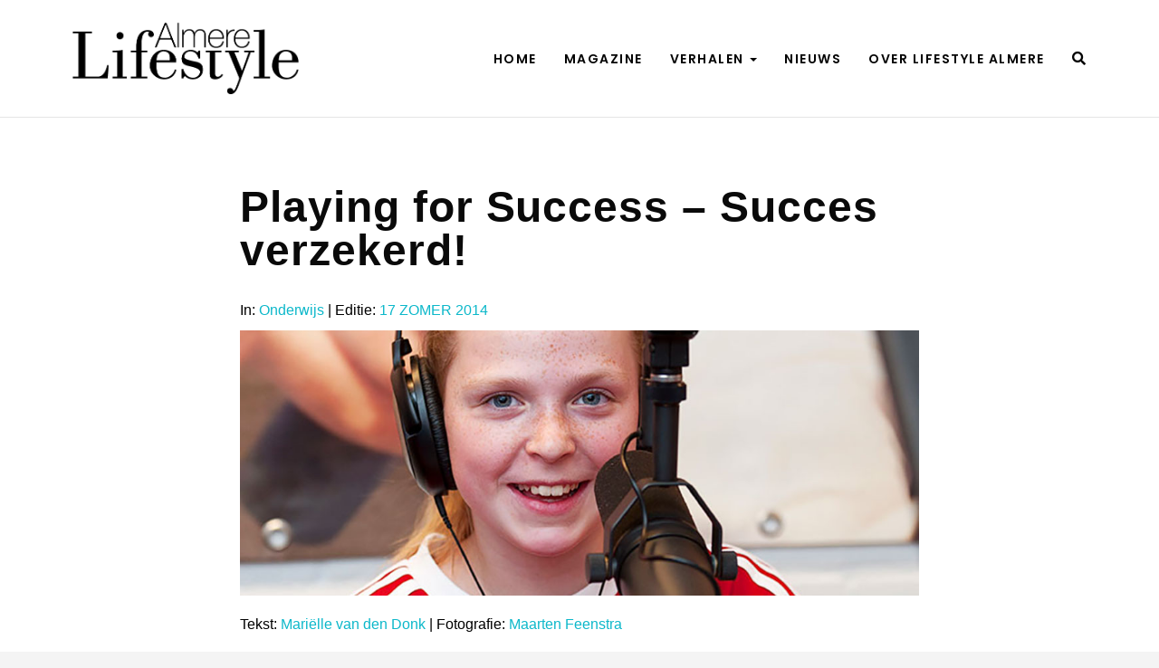

--- FILE ---
content_type: text/html; charset=UTF-8
request_url: https://lifestylealmere.nl/onderwijs/playing-for-success-succes-verzekerd/
body_size: 15012
content:
<!DOCTYPE html>
<html lang="nl" prefix="og: http://ogp.me/ns#"> 

<head>
	<!-- Meta UTF8 charset -->
	<meta charset="UTF-8">
	<meta name="viewport" content="width=device-width, initial-scale=1">
	<!-- Global site tag (gtag.js) - Google Analytics -->
	<script async src="https://www.googletagmanager.com/gtag/js?id=UA-161565949-1"></script>
	<script>
	  window.dataLayer = window.dataLayer || [];
	  function gtag(){dataLayer.push(arguments);}
	  gtag('js', new Date());
	
	  gtag('config', 'UA-161565949-1');
	</script>
	<meta name='robots' content='max-image-preview:large' />

<!-- Search Engine Optimization by Rank Math - https://s.rankmath.com/home -->
<title>Playing for Success - Succes verzekerd! - Lifestyle Almere</title>
<meta name="description" content="Robert Mienstra, docent bij Playing for Success, ontvangt de kinderen persoonlijk in het Playing for Successlokaal van betaald voetbalclub Almere City FC. Zij krijgen een voetbalshirt in de kleuren van de club, met een eigen rugnummer. Bij dit unieke, naschoolse programma ontdekken zij dat leren leuk kan zijn en dat ze meer kunnen dan ze denken."/>
<meta name="robots" content="follow, index, max-snippet:-1, max-video-preview:-1, max-image-preview:large"/>
<link rel="canonical" href="https://lifestylealmere.nl/onderwijs/playing-for-success-succes-verzekerd/" />
<meta property="og:locale" content="nl_NL">
<meta property="og:type" content="article">
<meta property="og:title" content="Playing for Success - Succes verzekerd! - Lifestyle Almere">
<meta property="og:description" content="Robert Mienstra, docent bij Playing for Success, ontvangt de kinderen persoonlijk in het Playing for Successlokaal van betaald voetbalclub Almere City FC. Zij krijgen een voetbalshirt in de kleuren van de club, met een eigen rugnummer. Bij dit unieke, naschoolse programma ontdekken zij dat leren leuk kan zijn en dat ze meer kunnen dan ze denken.">
<meta property="og:url" content="https://lifestylealmere.nl/onderwijs/playing-for-success-succes-verzekerd/">
<meta property="og:site_name" content="Lifestyle Almere">
<meta property="article:section" content="Onderwijs">
<meta property="article:published_time" content="2014-07-01T00:13:19+00:00">
<meta property="article:modified_time" content="2020-09-03T11:26:20+00:00">
<meta property="og:updated_time" content="2020-09-03T11:26:20+00:00">
<meta property="og:image" content="https://lifestylealmere.nl/wp-content/uploads/2014/07/lifestyle_almere_almerecity_commentator_thumbnail.jpg">
<meta property="og:image:secure_url" content="https://lifestylealmere.nl/wp-content/uploads/2014/07/lifestyle_almere_almerecity_commentator_thumbnail.jpg">
<meta property="og:image:width" content="1024">
<meta property="og:image:height" content="400">
<meta property="og:image:alt" content="Playing for Success &#8211; Succes verzekerd!">
<meta property="og:image:type" content="image/jpeg">
<meta name="twitter:card" content="summary_large_image">
<meta name="twitter:title" content="Playing for Success - Succes verzekerd! - Lifestyle Almere">
<meta name="twitter:description" content="Robert Mienstra, docent bij Playing for Success, ontvangt de kinderen persoonlijk in het Playing for Successlokaal van betaald voetbalclub Almere City FC. Zij krijgen een voetbalshirt in de kleuren van de club, met een eigen rugnummer. Bij dit unieke, naschoolse programma ontdekken zij dat leren leuk kan zijn en dat ze meer kunnen dan ze denken.">
<meta name="twitter:image" content="https://lifestylealmere.nl/wp-content/uploads/2014/07/lifestyle_almere_almerecity_commentator_thumbnail.jpg">
<script type="application/ld+json">{"@context":"https:\/\/schema.org","@graph":[{"@type":"BlogPosting","headline":"Playing for Success - Succes verzekerd! - Lifestyle Almere","datePublished":"2014-07-01T00:13:19+00:00","dateModified":"2020-09-03T11:26:20+00:00","publisher":{"@type":"Organization","name":"Lifestyle Almere","logo":{"@type":"ImageObject","url":"https:\/\/lifestylealmere.nl\/wp-content\/uploads\/2019\/01\/Lifestyle_Almere_logo_pos.png"}},"mainEntityOfPage":{"@type":"WebPage","@id":"https:\/\/lifestylealmere.nl\/onderwijs\/playing-for-success-succes-verzekerd\/"},"author":{"@type":"Person","name":"admin"},"description":"Robert Mienstra, docent bij Playing for Success, ontvangt de kinderen persoonlijk in het Playing for Successlokaal van betaald voetbalclub Almere City FC. Zij krijgen een voetbalshirt in de kleuren van de club, met een eigen rugnummer. Bij dit unieke, naschoolse programma ontdekken zij dat leren leuk kan zijn en dat ze meer kunnen dan ze denken.","image":{"@type":"ImageObject","url":"https:\/\/lifestylealmere.nl\/wp-content\/uploads\/2014\/07\/lifestyle_almere_almerecity_commentator_thumbnail.jpg","width":1024,"height":400}}]}</script>
<!-- /Rank Math WordPress SEO plugin -->

<link rel='dns-prefetch' href='//code.iconify.design' />
<link rel='dns-prefetch' href='//fonts.googleapis.com' />
<link rel='dns-prefetch' href='//s.w.org' />
<link rel="alternate" type="application/rss+xml" title="Lifestyle Almere &raquo; Feed" href="https://lifestylealmere.nl/feed/" />
<link rel="alternate" type="application/rss+xml" title="Lifestyle Almere &raquo; Reactiesfeed" href="https://lifestylealmere.nl/comments/feed/" />
<link rel="alternate" type="application/rss+xml" title="Lifestyle Almere &raquo; Playing for Success &#8211; Succes verzekerd! Reactiesfeed" href="https://lifestylealmere.nl/onderwijs/playing-for-success-succes-verzekerd/feed/" />
<script type="text/javascript">
window._wpemojiSettings = {"baseUrl":"https:\/\/s.w.org\/images\/core\/emoji\/14.0.0\/72x72\/","ext":".png","svgUrl":"https:\/\/s.w.org\/images\/core\/emoji\/14.0.0\/svg\/","svgExt":".svg","source":{"concatemoji":"https:\/\/lifestylealmere.nl\/wp-includes\/js\/wp-emoji-release.min.js?ver=6.0.11"}};
/*! This file is auto-generated */
!function(e,a,t){var n,r,o,i=a.createElement("canvas"),p=i.getContext&&i.getContext("2d");function s(e,t){var a=String.fromCharCode,e=(p.clearRect(0,0,i.width,i.height),p.fillText(a.apply(this,e),0,0),i.toDataURL());return p.clearRect(0,0,i.width,i.height),p.fillText(a.apply(this,t),0,0),e===i.toDataURL()}function c(e){var t=a.createElement("script");t.src=e,t.defer=t.type="text/javascript",a.getElementsByTagName("head")[0].appendChild(t)}for(o=Array("flag","emoji"),t.supports={everything:!0,everythingExceptFlag:!0},r=0;r<o.length;r++)t.supports[o[r]]=function(e){if(!p||!p.fillText)return!1;switch(p.textBaseline="top",p.font="600 32px Arial",e){case"flag":return s([127987,65039,8205,9895,65039],[127987,65039,8203,9895,65039])?!1:!s([55356,56826,55356,56819],[55356,56826,8203,55356,56819])&&!s([55356,57332,56128,56423,56128,56418,56128,56421,56128,56430,56128,56423,56128,56447],[55356,57332,8203,56128,56423,8203,56128,56418,8203,56128,56421,8203,56128,56430,8203,56128,56423,8203,56128,56447]);case"emoji":return!s([129777,127995,8205,129778,127999],[129777,127995,8203,129778,127999])}return!1}(o[r]),t.supports.everything=t.supports.everything&&t.supports[o[r]],"flag"!==o[r]&&(t.supports.everythingExceptFlag=t.supports.everythingExceptFlag&&t.supports[o[r]]);t.supports.everythingExceptFlag=t.supports.everythingExceptFlag&&!t.supports.flag,t.DOMReady=!1,t.readyCallback=function(){t.DOMReady=!0},t.supports.everything||(n=function(){t.readyCallback()},a.addEventListener?(a.addEventListener("DOMContentLoaded",n,!1),e.addEventListener("load",n,!1)):(e.attachEvent("onload",n),a.attachEvent("onreadystatechange",function(){"complete"===a.readyState&&t.readyCallback()})),(e=t.source||{}).concatemoji?c(e.concatemoji):e.wpemoji&&e.twemoji&&(c(e.twemoji),c(e.wpemoji)))}(window,document,window._wpemojiSettings);
</script>
<style type="text/css">
img.wp-smiley,
img.emoji {
	display: inline !important;
	border: none !important;
	box-shadow: none !important;
	height: 1em !important;
	width: 1em !important;
	margin: 0 0.07em !important;
	vertical-align: -0.1em !important;
	background: none !important;
	padding: 0 !important;
}
</style>
	<link rel='stylesheet' id='ot-google-fonts-css'  href='//fonts.googleapis.com/css?family=Playfair+Display:regular,700,900' type='text/css' media='all' />
<link rel='stylesheet' id='wp-block-library-css'  href='https://lifestylealmere.nl/wp-includes/css/dist/block-library/style.min.css?ver=6.0.11' type='text/css' media='all' />
<link rel='stylesheet' id='gutenberg-pdfjs-css'  href='https://lifestylealmere.nl/wp-content/plugins/pdfjs-viewer-shortcode/inc/../blocks/dist/style.css?ver=2.1.7' type='text/css' media='all' />
<style id='global-styles-inline-css' type='text/css'>
body{--wp--preset--color--black: #000000;--wp--preset--color--cyan-bluish-gray: #abb8c3;--wp--preset--color--white: #ffffff;--wp--preset--color--pale-pink: #f78da7;--wp--preset--color--vivid-red: #cf2e2e;--wp--preset--color--luminous-vivid-orange: #ff6900;--wp--preset--color--luminous-vivid-amber: #fcb900;--wp--preset--color--light-green-cyan: #7bdcb5;--wp--preset--color--vivid-green-cyan: #00d084;--wp--preset--color--pale-cyan-blue: #8ed1fc;--wp--preset--color--vivid-cyan-blue: #0693e3;--wp--preset--color--vivid-purple: #9b51e0;--wp--preset--gradient--vivid-cyan-blue-to-vivid-purple: linear-gradient(135deg,rgba(6,147,227,1) 0%,rgb(155,81,224) 100%);--wp--preset--gradient--light-green-cyan-to-vivid-green-cyan: linear-gradient(135deg,rgb(122,220,180) 0%,rgb(0,208,130) 100%);--wp--preset--gradient--luminous-vivid-amber-to-luminous-vivid-orange: linear-gradient(135deg,rgba(252,185,0,1) 0%,rgba(255,105,0,1) 100%);--wp--preset--gradient--luminous-vivid-orange-to-vivid-red: linear-gradient(135deg,rgba(255,105,0,1) 0%,rgb(207,46,46) 100%);--wp--preset--gradient--very-light-gray-to-cyan-bluish-gray: linear-gradient(135deg,rgb(238,238,238) 0%,rgb(169,184,195) 100%);--wp--preset--gradient--cool-to-warm-spectrum: linear-gradient(135deg,rgb(74,234,220) 0%,rgb(151,120,209) 20%,rgb(207,42,186) 40%,rgb(238,44,130) 60%,rgb(251,105,98) 80%,rgb(254,248,76) 100%);--wp--preset--gradient--blush-light-purple: linear-gradient(135deg,rgb(255,206,236) 0%,rgb(152,150,240) 100%);--wp--preset--gradient--blush-bordeaux: linear-gradient(135deg,rgb(254,205,165) 0%,rgb(254,45,45) 50%,rgb(107,0,62) 100%);--wp--preset--gradient--luminous-dusk: linear-gradient(135deg,rgb(255,203,112) 0%,rgb(199,81,192) 50%,rgb(65,88,208) 100%);--wp--preset--gradient--pale-ocean: linear-gradient(135deg,rgb(255,245,203) 0%,rgb(182,227,212) 50%,rgb(51,167,181) 100%);--wp--preset--gradient--electric-grass: linear-gradient(135deg,rgb(202,248,128) 0%,rgb(113,206,126) 100%);--wp--preset--gradient--midnight: linear-gradient(135deg,rgb(2,3,129) 0%,rgb(40,116,252) 100%);--wp--preset--duotone--dark-grayscale: url('#wp-duotone-dark-grayscale');--wp--preset--duotone--grayscale: url('#wp-duotone-grayscale');--wp--preset--duotone--purple-yellow: url('#wp-duotone-purple-yellow');--wp--preset--duotone--blue-red: url('#wp-duotone-blue-red');--wp--preset--duotone--midnight: url('#wp-duotone-midnight');--wp--preset--duotone--magenta-yellow: url('#wp-duotone-magenta-yellow');--wp--preset--duotone--purple-green: url('#wp-duotone-purple-green');--wp--preset--duotone--blue-orange: url('#wp-duotone-blue-orange');--wp--preset--font-size--small: 13px;--wp--preset--font-size--medium: 20px;--wp--preset--font-size--large: 36px;--wp--preset--font-size--x-large: 42px;}.has-black-color{color: var(--wp--preset--color--black) !important;}.has-cyan-bluish-gray-color{color: var(--wp--preset--color--cyan-bluish-gray) !important;}.has-white-color{color: var(--wp--preset--color--white) !important;}.has-pale-pink-color{color: var(--wp--preset--color--pale-pink) !important;}.has-vivid-red-color{color: var(--wp--preset--color--vivid-red) !important;}.has-luminous-vivid-orange-color{color: var(--wp--preset--color--luminous-vivid-orange) !important;}.has-luminous-vivid-amber-color{color: var(--wp--preset--color--luminous-vivid-amber) !important;}.has-light-green-cyan-color{color: var(--wp--preset--color--light-green-cyan) !important;}.has-vivid-green-cyan-color{color: var(--wp--preset--color--vivid-green-cyan) !important;}.has-pale-cyan-blue-color{color: var(--wp--preset--color--pale-cyan-blue) !important;}.has-vivid-cyan-blue-color{color: var(--wp--preset--color--vivid-cyan-blue) !important;}.has-vivid-purple-color{color: var(--wp--preset--color--vivid-purple) !important;}.has-black-background-color{background-color: var(--wp--preset--color--black) !important;}.has-cyan-bluish-gray-background-color{background-color: var(--wp--preset--color--cyan-bluish-gray) !important;}.has-white-background-color{background-color: var(--wp--preset--color--white) !important;}.has-pale-pink-background-color{background-color: var(--wp--preset--color--pale-pink) !important;}.has-vivid-red-background-color{background-color: var(--wp--preset--color--vivid-red) !important;}.has-luminous-vivid-orange-background-color{background-color: var(--wp--preset--color--luminous-vivid-orange) !important;}.has-luminous-vivid-amber-background-color{background-color: var(--wp--preset--color--luminous-vivid-amber) !important;}.has-light-green-cyan-background-color{background-color: var(--wp--preset--color--light-green-cyan) !important;}.has-vivid-green-cyan-background-color{background-color: var(--wp--preset--color--vivid-green-cyan) !important;}.has-pale-cyan-blue-background-color{background-color: var(--wp--preset--color--pale-cyan-blue) !important;}.has-vivid-cyan-blue-background-color{background-color: var(--wp--preset--color--vivid-cyan-blue) !important;}.has-vivid-purple-background-color{background-color: var(--wp--preset--color--vivid-purple) !important;}.has-black-border-color{border-color: var(--wp--preset--color--black) !important;}.has-cyan-bluish-gray-border-color{border-color: var(--wp--preset--color--cyan-bluish-gray) !important;}.has-white-border-color{border-color: var(--wp--preset--color--white) !important;}.has-pale-pink-border-color{border-color: var(--wp--preset--color--pale-pink) !important;}.has-vivid-red-border-color{border-color: var(--wp--preset--color--vivid-red) !important;}.has-luminous-vivid-orange-border-color{border-color: var(--wp--preset--color--luminous-vivid-orange) !important;}.has-luminous-vivid-amber-border-color{border-color: var(--wp--preset--color--luminous-vivid-amber) !important;}.has-light-green-cyan-border-color{border-color: var(--wp--preset--color--light-green-cyan) !important;}.has-vivid-green-cyan-border-color{border-color: var(--wp--preset--color--vivid-green-cyan) !important;}.has-pale-cyan-blue-border-color{border-color: var(--wp--preset--color--pale-cyan-blue) !important;}.has-vivid-cyan-blue-border-color{border-color: var(--wp--preset--color--vivid-cyan-blue) !important;}.has-vivid-purple-border-color{border-color: var(--wp--preset--color--vivid-purple) !important;}.has-vivid-cyan-blue-to-vivid-purple-gradient-background{background: var(--wp--preset--gradient--vivid-cyan-blue-to-vivid-purple) !important;}.has-light-green-cyan-to-vivid-green-cyan-gradient-background{background: var(--wp--preset--gradient--light-green-cyan-to-vivid-green-cyan) !important;}.has-luminous-vivid-amber-to-luminous-vivid-orange-gradient-background{background: var(--wp--preset--gradient--luminous-vivid-amber-to-luminous-vivid-orange) !important;}.has-luminous-vivid-orange-to-vivid-red-gradient-background{background: var(--wp--preset--gradient--luminous-vivid-orange-to-vivid-red) !important;}.has-very-light-gray-to-cyan-bluish-gray-gradient-background{background: var(--wp--preset--gradient--very-light-gray-to-cyan-bluish-gray) !important;}.has-cool-to-warm-spectrum-gradient-background{background: var(--wp--preset--gradient--cool-to-warm-spectrum) !important;}.has-blush-light-purple-gradient-background{background: var(--wp--preset--gradient--blush-light-purple) !important;}.has-blush-bordeaux-gradient-background{background: var(--wp--preset--gradient--blush-bordeaux) !important;}.has-luminous-dusk-gradient-background{background: var(--wp--preset--gradient--luminous-dusk) !important;}.has-pale-ocean-gradient-background{background: var(--wp--preset--gradient--pale-ocean) !important;}.has-electric-grass-gradient-background{background: var(--wp--preset--gradient--electric-grass) !important;}.has-midnight-gradient-background{background: var(--wp--preset--gradient--midnight) !important;}.has-small-font-size{font-size: var(--wp--preset--font-size--small) !important;}.has-medium-font-size{font-size: var(--wp--preset--font-size--medium) !important;}.has-large-font-size{font-size: var(--wp--preset--font-size--large) !important;}.has-x-large-font-size{font-size: var(--wp--preset--font-size--x-large) !important;}
</style>
<link rel='stylesheet' id='cf7-style-frontend-style-css'  href='https://lifestylealmere.nl/wp-content/plugins/contact-form-7-style/css/frontend.css?ver=3.1.8' type='text/css' media='all' />
<link rel='stylesheet' id='cf7-style-responsive-style-css'  href='https://lifestylealmere.nl/wp-content/plugins/contact-form-7-style/css/responsive.css?ver=3.1.8' type='text/css' media='all' />
<link rel='stylesheet' id='contact-form-7-css'  href='https://lifestylealmere.nl/wp-content/plugins/contact-form-7/includes/css/styles.css?ver=5.2.1' type='text/css' media='all' />
<link rel='stylesheet' id='image-hover-effects-css-css'  href='https://lifestylealmere.nl/wp-content/plugins/mega-addons-for-visual-composer/css/ihover.css?ver=6.0.11' type='text/css' media='all' />
<link rel='stylesheet' id='style-css-css'  href='https://lifestylealmere.nl/wp-content/plugins/mega-addons-for-visual-composer/css/style.css?ver=6.0.11' type='text/css' media='all' />
<link rel='stylesheet' id='font-awesome-latest-css'  href='https://lifestylealmere.nl/wp-content/plugins/mega-addons-for-visual-composer/css/font-awesome/css/all.css?ver=6.0.11' type='text/css' media='all' />
<link rel='stylesheet' id='rs-plugin-settings-css'  href='https://lifestylealmere.nl/wp-content/plugins/revolution_slider/public/assets/css/settings.css?ver=5.4.8' type='text/css' media='all' />
<style id='rs-plugin-settings-inline-css' type='text/css'>
#rs-demo-id {}
</style>
<link rel='stylesheet' id='swpm.common-css'  href='https://lifestylealmere.nl/wp-content/plugins/simple-membership/css/swpm.common.css?ver=4.1.8' type='text/css' media='all' />
<link rel='stylesheet' id='nt-honshi-parent-style-css'  href='https://lifestylealmere.nl/wp-content/themes/nt-honshi/style.css?ver=6.0.11' type='text/css' media='all' />
<link rel='stylesheet' id='bootstrap-css'  href='https://lifestylealmere.nl/wp-content/themes/nt-honshi/css/bootstrap.min.css?ver=1.0' type='text/css' media='all' />
<link rel='stylesheet' id='nt-honshi-navbar-css'  href='https://lifestylealmere.nl/wp-content/themes/nt-honshi/css/blog-extra.css?ver=1.0' type='text/css' media='all' />
<link rel='stylesheet' id='font-awesome-css'  href='https://lifestylealmere.nl/wp-content/themes/nt-honshi/css/fontawesome.min.css?ver=1.0' type='text/css' media='all' />
<link rel='stylesheet' id='nt-honshi-vc-css'  href='https://lifestylealmere.nl/wp-content/themes/nt-honshi/css/framework-visual-composer.css?ver=1.0' type='text/css' media='all' />
<link rel='stylesheet' id='nt-honshi-custom-flexslider-css'  href='https://lifestylealmere.nl/wp-content/themes/nt-honshi/js/flexslider/flexslider.css?ver=1.0' type='text/css' media='all' />
<link rel='stylesheet' id='nt-honshi-wordpress-css'  href='https://lifestylealmere.nl/wp-content/themes/nt-honshi/css/framework-wordpress.css?ver=1.0' type='text/css' media='all' />
<link rel='stylesheet' id='nt-honshi-update-css'  href='https://lifestylealmere.nl/wp-content/themes/nt-honshi/css/framework-update.css?ver=1.0' type='text/css' media='all' />
<link rel='stylesheet' id='nt-honshi-fonts-load-css'  href='//fonts.googleapis.com/css?family=Montserrat%3A600%2C700%7CPoppins%3A300%2C600%7CRaleway%3A300&#038;subset=latin%2Clatin-ext&#038;ver=1.0.0' type='text/css' media='all' />
<link rel='stylesheet' id='nt-honshi-custom-style-css'  href='https://lifestylealmere.nl/wp-content/themes/nt-honshi/css/framework-custom-style.css?ver=1.0' type='text/css' media='all' />
<style id='nt-honshi-custom-style-inline-css' type='text/css'>

        .counter, .highlight, .blog-post-social ul li a:hover i {
            color: #0db8ca;
        }
        #back-to-top, .bg-primary {
            background-color: #0db8ca!important;
        }
        .btn-primary,
        .btn-primary:hover,
        .btn-primary:focus,
        .btn-primary:target,
        .btn-primary:active:focus {
            background-color: #0db8ca!important;
        }
        .btn-primary:hover, .btn-primary:active:focus {
            background-color: #0db8ca!important;
        }
        .btn-primary-sec,
        .btn-primary-sec:hover,
        .btn-primary-sec:focus,
        .btn-primary-sec:target,
        .btn-primary-sec:active:focus {
            background-color: #0db8ca!important;
        }
        .btn-black:hover, .btn-black:focus {
        background-color: #0db8ca!important;
        }
        .cbp-popup-navigation, .cbp-nav-pagination-active, .cbp-l-project-details-list .share-list .share:hover i{
            background-color: #0db8ca!important;
        }
        .cbp-l-project-details-list > li, .cbp-l-project-details-list > div, .cbp-l-project-subtitle, .cbp-l-project-desc-title, .cbp-l-project-details-list .share-list .share i{
            color: #0db8ca!important;
        }
        .cbp-l-project-details-list .share-list .share:hover i{
        color: #fff!important;
        }
        .cbp-l-project-desc-title{
            border-color: #0db8ca!important;
        }
        .cbp-nav-next, .cbp-nav-prev {
            background: #0db8ca!important;
        }
        .cbp-l-filters-button .cbp-filter-counter {
        background-color: #0db8ca;
        }
        .cbp-l-filters-button .cbp-filter-counter::after {
            border-top: 4px solid #0db8ca;
        }
        body.error404 .index .searchform input[type="submit"], .pager li > a:hover,body.search article .searchform input[type="submit"], #widget-area #searchform input#searchsubmit, #respond input:hover, .pager li > span, .nav-links span.current, .single-style-1 .pager .previous a:hover, .single-style-1 .pager .next a:hover, .single-style-2 .pager .previous a:hover, .single-style-2 .pager .next a:hover {
            background-color:#0db8ca;
        }

        .pager li > a, .pager li > span, .nav-links span.current {
            border-color:#0db8ca!important;
        }
        .widget-title:after, a, .single-style-1 .pager .previous a, .single-style-1 .pager .next a, .single-style-2 .pager .previous a, .single-style-2 .pager .next a {
            color:#0db8ca;
        }
        a:hover, a:focus {
            color: #0a93a2;
        }
        #widget-area .widget ul li a:hover, .entry-title a:hover, .entry-meta a, #share-buttons i:hover {
            color:#0db8ca;
        }
        input[type="color"]:focus, input[type="date"]:focus, input[type="datetime"]:focus, input[type="datetime-local"]:focus, input[type="email"]:focus, input[type="month"]:focus, input[type="number"]:focus, input[type="password"]:focus, .ie input[type="range"]:focus, .ie9 input[type="range"]:focus, input[type="search"]:focus, input[type="tel"]:focus, input[type="text"]:focus, input[type="time"]:focus, input[type="url"]:focus, input[type="week"]:focus, select:focus, textarea:focus {
            border-color:#0db8ca;
        }
        body.error404 .index .searchform input[type="submit"]:hover, body.search article .searchform input[type="submit"]:hover, input[type="button"]:hover, input[type="submit"]:hover, input[type="reset"]:hover {
            background-color: #0ca6b6;
        }
        .breadcrubms, .breadcrubms span a span, .breadcrumbs ul li a {
            color: #56ceda;
        }
        .breadcrubms span {
            color: #086e79;
        }
        .breadcrubms span a span:hover, .text-logo:hover, .breadcrumbs ul li a:hover {
            color: #0a93a2;
        }#back-to-top i { color:#ffffff!important;}#back-to-top { background-color:#eaeaea!important;}.navbar.transparent-white .navbar-nav > li > a { font-size:14px!important; }.navbar.transparent-white .navbar-nav > li > a { font-weight:0!important; }.navbar.transparent-white .navbar-nav > li > a { color:#000000!important; }.navbar.transparent-white .navbar-nav > li > a{}.dropdown-menu > li > a { color:#ffffff!important; }@media ( max-width: 768px ) {.navbar .dropdown-menu > li > a { color: #000000!important; }}.navbar-header img { width: 250px !important; }.blog .hero-fullwidth { height: 60vh !important; max-height: 100%; }@media ( max-width: 767px ) { .blog .hero-fullwidth { max-height: 60vh !important; } }.blog .hero-fullwidth .hero-content h1.white, .masonry-post h1.black, .blog-modern-sidebar h1 { font-size: 72px; }@media ( max-width: 767px ) { .blog .hero-fullwidth .hero-content h1.white { font-size: 50px; } }.blog .hero-fullwidth .hero-content .cover-text-sublead, .blog-modern-sidebar .heading-title { font-size: 16px !important; }.single .hero-fullwidth .title-service h2 { font-size: 72px!important; }@media (max-width: 767px) { .single .hero-fullwidth .title-service h2 { font-size: 50px!important; } }.single .hero-fullwidth { height: 60vh !important; }@media (max-width: 767px) { .single .hero-fullwidth { max-height : 60vh !important; } }.single .hero-fullwidth { padding-top: 70px !important; }.single .hero-fullwidth { padding-bottom: 0px !important; }.single-portfolio .hero-fullwidth { background-color: #efefef!important; }.single-portfolio .hero-fullwidth .title-service h1 { font-size: 72px !important; }@media ( max-width: 767px ) { .single .hero-fullwidth .title-service h1 { font-size: 50px !important; } }.single-portfolio .hero-fullwidth { height: 60vh !important; }@media ( max-width: 767px ) { .single .hero-fullwidth { max-height : 60vh !important; } }.single-portfolio .hero-fullwidth { padding-top: 70px !important; }.single-portfolio .hero-fullwidth { padding-bottom: 70px !important; }.single-portfolio .single-por-btn { margin-top: 0px !important; }.single-portfolio .single-por-btn { margin-bottom: 0px !important; }.archive .hero-fullwidth { height: 60vh !important; }@media ( max-width: 767px ) { .archive .hero-fullwidth { max-height : 60vh !important; } }.archive .hero-fullwidth { padding-top: 70px !important; }.archive .hero-fullwidth { padding-bottom: 70px !important; }.archive .hero-fullwidth .title-service h2 { font-size: 72px!important; }@media ( max-width: 767px ){ .archive .hero-fullwidth .title-service h2 { font-size: 50px!important; } }.archive .hero-fullwidth .heading-title { font-size: 16px!important; }.error404 .hero-fullwidth { height: 60vh !important; }@media ( max-width: 767px ) { .error404 .hero-fullwidth { max-height : 60vh !important; }}.error404 .hero-fullwidth { padding-top: 70px !important; }.error404 .hero-fullwidth { padding-bottom: 70px !important; }.error404 .hero-fullwidth .title-service h2 { font-size: 72px!important; }@media ( max-width: 767px ) { .error404 .hero-fullwidth .title-service h2 { font-size: 50px!important; } }.error404 .hero-fullwidth .heading-title { font-size: 16px!important; }.search .hero-fullwidth { height: 60vh !important; }@media ( max-width: 767px ) { .search .hero-fullwidth { max-height : 60vh !important; } }.search .hero-fullwidth { padding-top: 70px !important; }.search .hero-fullwidth { padding-bottom: 70px !important; }.search .hero-fullwidth .title-service h2 { font-size: 72px!important; }@media ( max-width: 767px ) { .search .hero-fullwidth .title-service h2 { font-size: 50px!important; }}.search .hero-fullwidth .heading-title { font-size: 16px!important; }.archive.woocommerce-page .hero-fullwidth { height: 60vh !important; }@media ( max-width: 767px ) { .archive.woocommerce-page .hero-fullwidth { max-height : 60vh !important; } }.archive.woocommerce-page .hero-fullwidth { padding-top: 70px !important; }.archive.woocommerce-page .hero-fullwidth { padding-bottom: 70px !important; }.archive.woocommerce-page .hero-fullwidth .title-service h2 { font-size: 72px!important; }@media ( max-width: 767px ) { .archive.woocommerce-page .hero-fullwidth .title-service h2 { font-size: 50px!important; } }.archive.woocommerce-page .hero-fullwidth .heading-title { font-size: 16px!important; }.breadcrubms, .breadcrumbs ul li a { font-size: 11px; }#footer-widget-area .background-image-overlay { display:none!important; }#footer-widget-area { background-color: #e8e8e8; }#footer-widget-area { padding-top: 70px!important; }#footer-widget-area { padding-bottom: 40px!important; }#footer .footer-copyright{ color: #ffffff; }body{font-family:"helvetica"!important;font-size:18px!important;font-style:normal!important;font-variant:normal!important;font-weight:normal!important;letter-spacing:0em!important;line-height:20px!important;}body a{}body h1{color:#0a0a0a!important;font-family:"helvetica"!important;font-size:48px!important;font-style:normal!important;font-variant:normal!important;font-weight:bold!important;letter-spacing:0.02em!important;line-height:48px!important;text-decoration:none!important;}body h2{color:#000000!important;font-family:playfairdisplay!important;font-size:24px!important;font-style:normal!important;font-variant:normal!important;font-weight:bolder!important;letter-spacing:0em!important;line-height:26px!important;text-decoration:none!important;}body h3{}body h4{color:#000000!important;font-family:helvetica!important;font-size:18px!important;font-style:normal!important;font-variant:normal!important;font-weight:bold!important;line-height:24px!important;}body h5{color:#000000!important;font-family:helvetica!important;font-size:30px!important;font-style:normal!important;font-variant:normal!important;font-weight:bold!important;line-height:32px!important;}body h6{font-family:helvetica!important;}body p{color:#000000!important;font-family:helvetica!important;font-size:18px!important;font-style:normal!important;font-variant:normal!important;font-weight:normal!important;letter-spacing:0em!important;line-height:24px!important;}
</style>
<link rel='stylesheet' id='nt-honshi-style-css'  href='https://lifestylealmere.nl/wp-content/themes/nt-honshi-child/style.css?ver=6.0.11' type='text/css' media='all' />
<!--[if gt IE 8]>
<link rel='stylesheet' id='nt-honshi-ie-css'  href='https://lifestylealmere.nl/wp-content/themes/nt-honshi/css/ie.css?ver=1.0' type='text/css' media='all' />
<![endif]-->
<link rel='stylesheet' id='slb_core-css'  href='https://lifestylealmere.nl/wp-content/plugins/simple-lightbox/client/css/app.css?ver=2.8.1' type='text/css' media='all' />
<script type='text/javascript' src='https://lifestylealmere.nl/wp-includes/js/jquery/jquery.min.js?ver=3.6.0' id='jquery-core-js'></script>
<script type='text/javascript' src='https://lifestylealmere.nl/wp-includes/js/jquery/jquery-migrate.min.js?ver=3.3.2' id='jquery-migrate-js'></script>
<script type='text/javascript' src='https://lifestylealmere.nl/wp-content/plugins/revolution_slider/public/assets/js/jquery.themepunch.tools.min.js?ver=5.4.8' id='tp-tools-js'></script>
<script type='text/javascript' src='https://lifestylealmere.nl/wp-content/plugins/revolution_slider/public/assets/js/jquery.themepunch.revolution.min.js?ver=5.4.8' id='revmin-js'></script>
<script type='text/javascript' src='//code.iconify.design/1/1.0.6/iconify.min.js?ver=6.0.11' id='iconify-js'></script>
<script type='text/javascript' src='https://lifestylealmere.nl/wp-content/themes/nt-honshi-child/assets/js/custom.js?ver=6.0.11' id='custom-child-js'></script>
<!--[if lt IE 9]>
<script type='text/javascript' src='https://lifestylealmere.nl/wp-content/themes/nt-honshi/js/modernizr.min.js?ver=2.7.1' id='modernizr-js'></script>
<![endif]-->
<!--[if lt IE 9]>
<script type='text/javascript' src='https://lifestylealmere.nl/wp-content/themes/nt-honshi/js/respond.min.js?ver=1.4.2' id='respond-js'></script>
<![endif]-->
<link rel="https://api.w.org/" href="https://lifestylealmere.nl/wp-json/" /><link rel="alternate" type="application/json" href="https://lifestylealmere.nl/wp-json/wp/v2/posts/5826" /><link rel="EditURI" type="application/rsd+xml" title="RSD" href="https://lifestylealmere.nl/xmlrpc.php?rsd" />
<link rel="wlwmanifest" type="application/wlwmanifest+xml" href="https://lifestylealmere.nl/wp-includes/wlwmanifest.xml" /> 
<meta name="generator" content="WordPress 6.0.11" />
<link rel='shortlink' href='https://lifestylealmere.nl/?p=5826' />
<link rel="alternate" type="application/json+oembed" href="https://lifestylealmere.nl/wp-json/oembed/1.0/embed?url=https%3A%2F%2Flifestylealmere.nl%2Fonderwijs%2Fplaying-for-success-succes-verzekerd%2F" />
<link rel="alternate" type="text/xml+oembed" href="https://lifestylealmere.nl/wp-json/oembed/1.0/embed?url=https%3A%2F%2Flifestylealmere.nl%2Fonderwijs%2Fplaying-for-success-succes-verzekerd%2F&#038;format=xml" />

<style class='cf7-style' media='screen' type='text/css'>
body .cf7-style.cf7-style-882 input[type='submit'] {background-color: #81d742;display: inherit;}
</style>
<meta name="generator" content="Powered by WPBakery Page Builder - drag and drop page builder for WordPress."/>
<style type="text/css" id="custom-background-css">
body.custom-background { background-color: #f4f4f4; }
</style>
	<meta name="generator" content="Powered by Slider Revolution 5.4.8 - responsive, Mobile-Friendly Slider Plugin for WordPress with comfortable drag and drop interface." />
<link rel="icon" href="https://lifestylealmere.nl/wp-content/uploads/2019/01/cropped-Lif_Favicon-32x32.png" sizes="32x32" />
<link rel="icon" href="https://lifestylealmere.nl/wp-content/uploads/2019/01/cropped-Lif_Favicon-192x192.png" sizes="192x192" />
<link rel="apple-touch-icon" href="https://lifestylealmere.nl/wp-content/uploads/2019/01/cropped-Lif_Favicon-180x180.png" />
<meta name="msapplication-TileImage" content="https://lifestylealmere.nl/wp-content/uploads/2019/01/cropped-Lif_Favicon-270x270.png" />
<script type="text/javascript">function setREVStartSize(e){									
						try{ e.c=jQuery(e.c);var i=jQuery(window).width(),t=9999,r=0,n=0,l=0,f=0,s=0,h=0;
							if(e.responsiveLevels&&(jQuery.each(e.responsiveLevels,function(e,f){f>i&&(t=r=f,l=e),i>f&&f>r&&(r=f,n=e)}),t>r&&(l=n)),f=e.gridheight[l]||e.gridheight[0]||e.gridheight,s=e.gridwidth[l]||e.gridwidth[0]||e.gridwidth,h=i/s,h=h>1?1:h,f=Math.round(h*f),"fullscreen"==e.sliderLayout){var u=(e.c.width(),jQuery(window).height());if(void 0!=e.fullScreenOffsetContainer){var c=e.fullScreenOffsetContainer.split(",");if (c) jQuery.each(c,function(e,i){u=jQuery(i).length>0?u-jQuery(i).outerHeight(!0):u}),e.fullScreenOffset.split("%").length>1&&void 0!=e.fullScreenOffset&&e.fullScreenOffset.length>0?u-=jQuery(window).height()*parseInt(e.fullScreenOffset,0)/100:void 0!=e.fullScreenOffset&&e.fullScreenOffset.length>0&&(u-=parseInt(e.fullScreenOffset,0))}f=u}else void 0!=e.minHeight&&f<e.minHeight&&(f=e.minHeight);e.c.closest(".rev_slider_wrapper").css({height:f})					
						}catch(d){console.log("Failure at Presize of Slider:"+d)}						
					};</script>
<noscript><style> .wpb_animate_when_almost_visible { opacity: 1; }</style></noscript></head>

	<!-- BODY START=========== -->
	<body class="post-template-default single single-post postid-5826 single-format-standard custom-background ninetheme-shortcode-plugin-version-2.1.6  ninetheme-theme-name-Lifestyle Almere theme-version-1.0 wpb-js-composer js-comp-ver-6.1 vc_responsive" data-fade-in="true">
	
	
		<nav class="navbar transparent-white navbar-fixed-top test">
		<div class="c-header-1-searcher">
			<div class="container">
				<form role="search" method="get" id="searchform" action="https://lifestylealmere.nl/" >
					<input type="text" value="" name="s" id="hs" class="c-header-1-searcher-field form-search sb-search-input" placeholder="Type uw zoekterm en druk op enter...">
					<button type="button" class="c-header-1-searcher-close">
						<!-- <i class="fas fa-times"></i>  -->
						<span class="iconify" data-icon="ion-close-outline" data-inline="false"></span>
					</button>
				</form>
			</div>
		</div>

		<div class="container">

			<!-- Brand and toggle get grouped for better mobile display -->
			<div class="navbar-header">
				<button type="button" class="navbar-toggle collapsed" data-toggle="collapse" data-target="#bs-example-navbar-collapse-1" aria-expanded="false">
					<span class="sr-only">Toggle navigation</span>
					<span class="icon-bar top-bar"></span>
					<span class="icon-bar middle-bar"></span>
					<span class="icon-bar bottom-bar"></span>
				</button>
			   
					<a id="static-logo" class="nt-img-logo nt-logo" href="https://lifestylealmere.nl/" ><img src="https://lifestylealmere.nl/wp-content/uploads/2019/01/Lifestyle_Almere_logo_pos.png" alt="Logo" class="logo-light"></a>

					<a id="sticky-logo" class="logo-dark site-logo nt-img-logo nt-logo" href="https://lifestylealmere.nl/"><img src="https://lifestylealmere.nl/wp-content/uploads/2019/01/Lifestyle_Almere_logo_pos.png" alt="Logo" class="logo-dark"></a>

							</div>

			<!-- Collect the nav links, forms, and other content for toggling -->
			<div class="collapse navbar-collapse" id="bs-example-navbar-collapse-1">

				<ul id="menu-hoofdmenu" class="nav navbar-nav navbar-right nav-menu-left"><li id="menu-item-61" class="menu-item menu-item-type-post_type menu-item-object-page menu-item-home menu-item-61"><a  title="Home" href="https://lifestylealmere.nl/" data-scroll=" ">Home</a></li>
<li id="menu-item-58" class="menu-item menu-item-type-post_type menu-item-object-page menu-item-58"><a  title="Magazine" href="https://lifestylealmere.nl/magazine/" data-scroll=" ">Magazine</a></li>
<li id="menu-item-5191" class="menu-item menu-item-type-post_type menu-item-object-page current_page_parent menu-item-has-children menu-item-5191 sub item-has-children"><a  title="Verhalen" href="https://lifestylealmere.nl/verhalen/" data-toggle="dropdown" class="dropdown-toggle">Verhalen <span class="caret"></span></a>
<ul role="menu" class="dropdown-menu">
	<li id="menu-item-1774" class="menu-item menu-item-type-taxonomy menu-item-object-category menu-item-1774"><a  title="Beauty" href="https://lifestylealmere.nl/onderwerp/beauty/" data-scroll=" ">Beauty</a></li>
	<li id="menu-item-1775" class="menu-item menu-item-type-taxonomy menu-item-object-category menu-item-1775"><a  title="Cartoon" href="https://lifestylealmere.nl/onderwerp/cartoon/" data-scroll=" ">Cartoon</a></li>
	<li id="menu-item-1776" class="menu-item menu-item-type-taxonomy menu-item-object-category menu-item-1776"><a  title="Column" href="https://lifestylealmere.nl/onderwerp/column/" data-scroll=" ">Column</a></li>
	<li id="menu-item-1777" class="menu-item menu-item-type-taxonomy menu-item-object-category menu-item-1777"><a  title="Coverstory" href="https://lifestylealmere.nl/onderwerp/coverstory/" data-scroll=" ">Coverstory</a></li>
	<li id="menu-item-1778" class="menu-item menu-item-type-taxonomy menu-item-object-category menu-item-1778"><a  title="Culinair" href="https://lifestylealmere.nl/onderwerp/culinair/" data-scroll=" ">Culinair</a></li>
	<li id="menu-item-1779" class="menu-item menu-item-type-taxonomy menu-item-object-category menu-item-1779"><a  title="Dag almere" href="https://lifestylealmere.nl/onderwerp/dagalmere/" data-scroll=" ">Dag almere</a></li>
	<li id="menu-item-2145" class="menu-item menu-item-type-taxonomy menu-item-object-category menu-item-2145"><a  title="Doemere" href="https://lifestylealmere.nl/onderwerp/doemere/" data-scroll=" ">Doemere</a></li>
	<li id="menu-item-1780" class="menu-item menu-item-type-taxonomy menu-item-object-category menu-item-1780"><a  title="Financien" href="https://lifestylealmere.nl/onderwerp/financien/" data-scroll=" ">Financien</a></li>
	<li id="menu-item-2146" class="menu-item menu-item-type-taxonomy menu-item-object-category menu-item-2146"><a  title="Historie" href="https://lifestylealmere.nl/onderwerp/historie/" data-scroll=" ">Historie</a></li>
	<li id="menu-item-1781" class="menu-item menu-item-type-taxonomy menu-item-object-category menu-item-1781"><a  title="Interview" href="https://lifestylealmere.nl/onderwerp/interview/" data-scroll=" ">Interview</a></li>
	<li id="menu-item-2144" class="menu-item menu-item-type-taxonomy menu-item-object-category menu-item-2144"><a  title="Maatschappij" href="https://lifestylealmere.nl/onderwerp/maatschappij/" data-scroll=" ">Maatschappij</a></li>
	<li id="menu-item-1782" class="menu-item menu-item-type-taxonomy menu-item-object-category current-post-ancestor current-menu-parent current-post-parent menu-item-1782"><a  title="Onderwijs" href="https://lifestylealmere.nl/onderwerp/onderwijs/" data-scroll=" ">Onderwijs</a></li>
	<li id="menu-item-1783" class="menu-item menu-item-type-taxonomy menu-item-object-category menu-item-1783"><a  title="Reportage" href="https://lifestylealmere.nl/onderwerp/reportage/" data-scroll=" ">Reportage</a></li>
	<li id="menu-item-1784" class="menu-item menu-item-type-taxonomy menu-item-object-category menu-item-1784"><a  title="Startown" href="https://lifestylealmere.nl/onderwerp/startown/" data-scroll=" ">Startown</a></li>
	<li id="menu-item-1785" class="menu-item menu-item-type-taxonomy menu-item-object-category menu-item-1785"><a  title="Tuin" href="https://lifestylealmere.nl/onderwerp/tuin-2/" data-scroll=" ">Tuin</a></li>
	<li id="menu-item-2423" class="menu-item menu-item-type-taxonomy menu-item-object-category menu-item-2423"><a  title="Troon" href="https://lifestylealmere.nl/onderwerp/troon/" data-scroll=" ">Troon</a></li>
	<li id="menu-item-1786" class="menu-item menu-item-type-taxonomy menu-item-object-category menu-item-1786"><a  title="Vrije tijd" href="https://lifestylealmere.nl/onderwerp/vrije-tijd/" data-scroll=" ">Vrije tijd</a></li>
	<li id="menu-item-1787" class="menu-item menu-item-type-taxonomy menu-item-object-category menu-item-1787"><a  title="Wonen" href="https://lifestylealmere.nl/onderwerp/wonen/" data-scroll=" ">Wonen</a></li>
</ul>
</li>
<li id="menu-item-5888" class="menu-item menu-item-type-custom menu-item-object-custom menu-item-5888"><a  title="Nieuws" href="/nieuws/" data-scroll=" ">Nieuws</a></li>
<li id="menu-item-867" class="menu-item menu-item-type-post_type menu-item-object-page menu-item-867"><a  title="Over Lifestyle Almere" href="https://lifestylealmere.nl/over_lifestyle_almere/" data-scroll=" ">Over Lifestyle Almere</a></li>
<li class="search"><a href="#" class="search_icon"><i class="fas fa-search"></i></a></li></ul>
			</div><!-- /.navbar-collapse -->


		</div><!-- /.container -->
    </nav>

		<section id="blog" class="single-style-1">
			<div class="container has-margin-bottom">
				<div class="row">
					<div class="col-md-12-off has-margin-bottom-off">

					<!-- right sidebar -->
										<div class="col-xs-12 full-width-index v">
						<article id="post-5826" class="post-5826 post type-post status-publish format-standard has-post-thumbnail hentry category-onderwijs photographer-maarten-feenstra editor-marielle-van-den-donk edition-17-zomer-2014 ">	
		<h1 id="post-5826">Playing for Success &#8211; Succes verzekerd!</h1>
		<p class="metaone">In: <a href="https://lifestylealmere.nl/onderwerp/onderwijs/" rel="category tag">Onderwijs</a>  |  Editie: <a href="https://lifestylealmere.nl/editie/17-zomer-2014/" rel="tag">17 ZOMER 2014</a>					<div class="article-img">
				<img width="1024" height="400" src="https://lifestylealmere.nl/wp-content/uploads/2014/07/lifestyle_almere_almerecity_commentator_thumbnail.jpg" class="attachment-post-thumbnail size-post-thumbnail wp-post-image" alt="" srcset="https://lifestylealmere.nl/wp-content/uploads/2014/07/lifestyle_almere_almerecity_commentator_thumbnail.jpg 1024w, https://lifestylealmere.nl/wp-content/uploads/2014/07/lifestyle_almere_almerecity_commentator_thumbnail-600x234.jpg 600w, https://lifestylealmere.nl/wp-content/uploads/2014/07/lifestyle_almere_almerecity_commentator_thumbnail-768x300.jpg 768w" sizes="(max-width: 1024px) 100vw, 1024px" />			</div>
				<p class="meta">Tekst: <a href="https://lifestylealmere.nl/redacteur/marielle-van-den-donk/" rel="tag">Mariëlle van den Donk</a>  |  Fotografie: <a href="https://lifestylealmere.nl/fotograaf/maarten-feenstra/" rel="tag">Maarten Feenstra</a>	
	
		<div class="entry">
			<p>Robert Mienstra, docent bij Playing for Success, ontvangt de kinderen persoonlijk in het Playing for Successlokaal van betaald voetbalclub Almere City FC. Zij krijgen een voetbalshirt in de kleuren van de club, met een eigen rugnummer. Bij dit unieke, naschoolse programma ontdekken zij dat leren leuk kan zijn en dat ze meer kunnen dan ze denken.<span id="more-5826"></span></p>
<p>Lifestyle Almere heeft het voorrecht Eos Wijnands negen weken lang te volgen bij haar tijd bij Playing for Success. Eos (11) zit in groep 7 van de Europaschool (een school van de Almeerse Scholen Groep) in Poort. ‘We zijn een team en we horen bij elkaar. We helpen elkaar!’ zegt Robert Mienstra tijdens zijn inleidende praatje. De leerlingen luisteren aandachtig. Ze hebben al een eerste kennismakingsbijeenkomst gehad. Vandaag begint het echte programma van Playing for Success. De opdracht is om de capaciteit van het stadion op te meten. ‘Wat is capaciteit?’ Bijna alle vingers gaan omhoog. ‘Kijk eens naar buiten, hoeveel tribunestoelen zijn er, schat je?’ Na het ‘schatten’ begint het echte werk. Er worden teams gevormd en samen moeten ze exact uitrekenen hoeveel stoelen het stadion van Almere City FC telt. Eos vindt het allemaal maar wát spannend. Ze zag een A4-tje over Playing for Success op het informatiebord van haar school. Hoewel ze zelf fanatiek basketbalster is, leek het haar leuk om voetballen te combineren met leren. ‘Eos komt goed mee op school,’ vertelt haar moeder Bianca, ‘maar ze vraagt veel van zichzelf. Dat maakt haar soms onzeker over haar kunnen. Dat is de belangrijkste reden om mee te doen aan het programma.’</p>
<h2>Ja, ik kan het!</h2>
<p>Eos en haar team lopen mee met Levi, derdejaars Pabostudent. Hij is enthousiast over deze manier van lesgeven: ervarend leren. Hij leert zijn groep een trucje om snel uit te rekenen hoeveel stoelen er in een vak staan, zodat die niet één voor één geteld hoeven te worden. Opvallend is hoe gul de begeleiders zijn met complimentjes. ‘Complimenten geven een positief gevoel,’ vertelt Levi. ‘Als je orde wilt houden, kun je roepen dat iedereen zijn mond moet houden. Maar je kunt ook de leerlingen complimenteren die keurig stilzitten. Beloon positief gedrag.’</p>
<p>‘Jullie hebben het goed gedaan. Als je twijfelt of je wel kunt rekenen op school, denk dan hier aan terug,’ zegt Robert als de kinderen met hun eindtotaal terugkeren. Hij zal dit vaker zeggen de komende weken.<span class="Apple-converted-space"> </span></p>
<h2>Zeker voor de camera</h2>
<p>Een paar weken later zitten de leerlingen in de perskamer van Almere City FC. Dit is wat ze altijd op televisie zien. Ze zijn zichtbaar onder de indruk. Zojuist hebben ze van Robert geleerd wat open en gesloten vragen zijn, en waar ze op moeten letten bij een interview. Binnen een team mogen ze elkaar ondervragen. Ook de cameraman en -vrouw komen uit de groep. ‘Als je voor de camera durft te staan, dan stelt een spreekbeurt niets meer voor,’ belooft Robert.</p>
<p>Als een volleerde interviewster stelt Eos haar vragen en ook het beantwoorden gaat haar soepel af. Wat vindt ze tot nu toe van Playing for Success? ‘Ik vind het leuk en gezellig,’ straalt ze. ‘Ik dacht dat we veel zouden voetballen, maar we krijgen allerlei spelvormen. Ik had ook meer leerdingen verwacht, zoals sommen maken. En dat we bijles zouden krijgen. Maar dit is veel leuker! Op school weet je dat je leert, hier doe je het ongemerkt. Intussen leer je heel veel.’ Ze vertelt dat ze die week een nieuwskring had en dat het goed ging: ‘Ik had meer zelfvertrouwen.’</p>
<h2>Opbloeien<span class="Apple-converted-space"> </span></h2>
<p>In de daaropvolgende weken erna zie je de kinderen groeien. Ze durven tóch maar mooi mee te werken aan een live radio-uitzending! En wie kan zeggen dat hij het lef had om een paar regels voor een rap te maken en in te spreken in een (mobiele) studio ten behoeve van een heuse cd? Het programma zit knap in elkaar. Op een speelse manier leren de kinderen taal, rekenen, en algemene ontwikkeling. Minstens zo belangrijk is het om de kinderen ook op sociaal vlak sterker te maken en te leren functioneren in een team. Zoals bij het tribunespel waarbij een duo multiple-choice vragen moet beantwoorden en snelheid bonuspunten oplevert. Eos en haar partner tekenen voor de overwinning.<span class="Apple-converted-space"> </span></p>
<h2>Veel te snel voorbij</h2>
<p>De laatste les breekt aan. Voor deze feestelijke bijeenkomst zijn alle ouders uitgenodigd. Robert neemt de afgelopen weken door en vertelt hoe trots hij op de groep is. De leerlingen mogen opschrijven, wat ze leuk vonden en wat ze hebben geleerd: ‘Het was nooit saai’ en ‘Ik durf nu veel meer’. Alle ouders en kinderen spelen vervolgens het beroemde rode en gele kaartenspel op de tribune. Bij terugkomst wacht hen een verrassing: profvoetballer Tim Receveur vertelt zijn verhaal en beantwoordt de vragen die op hem worden afgevuurd. Dan is het tijd voor het certificaat dat wordt uitgereikt door Hans Theeboom van de Almeerse Scholen Groep. Eos straalt. Het is geweldig om te zien hoe ze is gegroeid. Wat vond ze het leukste aan de afgelopen weken? ‘De gezelligheid en dat we dingen met zijn allen deden,’ zegt ze. ‘Ik was eerst best verlegen. Nu durf ik meer voor mezelf op te komen. Ik heb zelfvertrouwen gekregen door wat we allemaal moesten doen. Ik vind alleen dat het veel te snel voorbij is gegaan.’ Wat ze het leukste vond? ‘Rekenen in het stadion.’ Zou ze het andere kinderen aanraden? Ze knikt enthousiast. Met een groepsfoto komt de laatste les tot een einde. Er is ontzettend veel gebeurd. De leerlingen hebben veel geleerd en vooral ook: enorm genoten. Om met Eos te spreken: ‘Ik zal dit nooit meer vergeten!’</p>
<div class="highlightone"></p>
<h2><b>Over Playing for success</b></h2>
<p>Playing for Success is een landelijk naschools programma voor kinderen van 9 tot 14 jaar. Het gaat om kinderen die door sociaal-emotionele redenen op school &#8211; soms tijdelijk &#8211; minder goed meekomen. Het programma is erop gericht kinderen te motiveren, te inspireren en hen te laten ontdekken dat leren vooral ook leuk kan zijn. Zo krijgen ze hun zelfvertrouwen terug en nemen hun schoolprestaties vaak vanzelf toe. Selectie vindt plaats via school. Playing for Success Almere is een unieke samenwerking tussen Almere City FC, primair en voortgezet onderwijs van de Almeerse Scholen Groep, de gemeente en mbo en hbo-instellingen.</p>
<p><b>Info: http://www.pfsalmere.nl</b></p>
<p></div>
		</div>
		
		<div class="metabottom">
			<div class="share">
				Delen:&nbsp;&nbsp;<a href="https://www.facebook.com/sharer/sharer.php?u=https://lifestylealmere.nl/onderwijs/playing-for-success-succes-verzekerd/" rel="nofollow" target="_blank"><img src="https://lifestylealmere.nl/wp-content/uploads/2019/01/iconmonstr-facebook-4-64.png"></a><a href="https://twitter.com/intent/tweet?url=https://lifestylealmere.nl/onderwijs/playing-for-success-succes-verzekerd/" rel="nofollow" target="_blank"><img src="https://lifestylealmere.nl/wp-content/uploads/2019/01/iconmonstr-twitter-4-64.png"></a>
			</div>
					</div>
		
		<div class="articlegallery">
			
		<style type="text/css">
			#gallery-1 {
				margin: auto;
			}
			#gallery-1 .gallery-item {
				float: left;
				margin-top: 10px;
				text-align: center;
				width: 33%;
			}
			#gallery-1 img {
				border: 2px solid #cfcfcf;
			}
			#gallery-1 .gallery-caption {
				margin-left: 0;
			}
			/* see gallery_shortcode() in wp-includes/media.php */
		</style>
		<div id='gallery-1' class='gallery galleryid-5826 gallery-columns-3 gallery-size-thumbnail'><dl class='gallery-item'>
			<dt class='gallery-icon portrait'>
				<a href='https://lifestylealmere.nl/wp-content/uploads/2020/08/lifestyle_almere_almerecity_commentator.jpg'><img width="300" height="300" src="https://lifestylealmere.nl/wp-content/uploads/2020/08/lifestyle_almere_almerecity_commentator-300x300.jpg" class="attachment-thumbnail size-thumbnail" alt="" loading="lazy" /></a>
			</dt></dl><dl class='gallery-item'>
			<dt class='gallery-icon landscape'>
				<a href='https://lifestylealmere.nl/wp-content/uploads/2020/08/lifestyle_almere_almerecity_certificaat.jpg'><img width="300" height="300" src="https://lifestylealmere.nl/wp-content/uploads/2020/08/lifestyle_almere_almerecity_certificaat-300x300.jpg" class="attachment-thumbnail size-thumbnail" alt="" loading="lazy" /></a>
			</dt></dl>
			<br style='clear: both' />
		</div>
		</div>
	</article>
			
					<div class="related"><h4>Ook interessant om te lezen</h4><div class="relatedpost"><img width="300" height="300" src="https://lifestylealmere.nl/wp-content/uploads/2020/08/lifestyle_almere_centrum-300x300.jpg" class="attachment-thumbnail size-thumbnail wp-post-image" alt="" loading="lazy" /><div class="relatedpostinner"><h5>Persoonlijke stadsgids</h5><p>Almere Centrum heeft een nieuwe website. Eentje die bezoekers van de stad de weg wijst in het kleurrijke centrum. De weg naar de hipste winkels, de beste eetgelegenheden en de gezelligste pleintjes.  Lifestyle Almere ging op pad om de mobiele versie van de website te testen in het centrum van onze stad. </p>
</div><div class="relatedbutton"><a href="https://lifestylealmere.nl/reportage/persoonlijke-stadsgids/">Lees verder</a></div></div><div class="relatedpost"><img width="300" height="300" src="https://lifestylealmere.nl/wp-content/uploads/2020/08/lifestyle_almere_denise_haan-300x300.jpg" class="attachment-thumbnail size-thumbnail wp-post-image" alt="" loading="lazy" /><div class="relatedpostinner"><h5>Jarenlang heb ik genomen, nu is het tijd om te geven</h5><p>Jarenlang heb ik genomen, nu is het tijd om te geven</p>
<p>Sommige BN’ers wonen in Almere. Andere groeien er letterlijk mee op. Denise de Haan bijvoorbeeld. Op haar twaalfde opende de kabelbaan op het Weerwater. Vijftien jaar later is ze meervoudig wereldkampioen wakeboard. Aan Lifestyle Almere vertelt ze openhartig over vallen en opstaan. En over de moeilijkste jump van haar leven: de sprong over het zwarte gat aan het eind van haar carrière.</p>
</div><div class="relatedbutton"><a href="https://lifestylealmere.nl/coverstory/jarenlang-heb-ik-genomen-nu-is-het-tijd-om-te-geven/">Lees verder</a></div></div><div class="relatedpost"><img width="300" height="300" src="https://lifestylealmere.nl/wp-content/uploads/2014/07/lifestyle_almere_sietske_van_oogen-visser_thumbnail-300x300.jpg" class="attachment-thumbnail size-thumbnail wp-post-image" alt="" loading="lazy" /><div class="relatedpostinner"><h5>Ledenraadslid &#8211; Taal voor  het Leven</h5><p>Sietske van Oogen-Visser<br />
Geboren en getogen in Amsterdam,  sinds 1976 woonachtig in Almere.</p>
</div><div class="relatedbutton"><a href="https://lifestylealmere.nl/column/ledenraadslid-taal-voor-het-leven/">Lees verder</a></div></div></div>			

					</div><!-- #end sidebar+ content -->

					<!-- right sidebar -->
					
					</div>
				</div>
			</div>
		</section>

	   			<div id="footer-widget-area" class="footer-top footer-widgetize">
   				<div class="background-image-overlay"></div>
      				   				<div class="container">
   					<div class="row">
   						<div class="container-f-inner"><div class="col-md-3"><div class="widget widget_text">			<div class="textwidget"><p><img loading="lazy" class="alignnone wp-image-393" src="https://lifestylealmere.nl/wp-content/uploads/2019/01/Lifestyle_Almere_logo_pos-300x95.png" alt="" width="234" height="74" srcset="https://lifestylealmere.nl/wp-content/uploads/2019/01/Lifestyle_Almere_logo_pos-300x95.png 300w, https://lifestylealmere.nl/wp-content/uploads/2019/01/Lifestyle_Almere_logo_pos.png 549w" sizes="(max-width: 234px) 100vw, 234px" /></p>
<p><span style="font-weight: 400;">Lifestyle Almere is dé stadsglossy van Almere. Sinds 2010 verschijnt Lifestyle Almere elk kwartaal, in een oplage van 10.000 exemplaren. Vandaag de dag vind je Lifestyle Almere op zo’n 450 leeslocaties in de stad. Heb je of weet je een geschikte LA-leeslocatie? Mail naar </span><a href="mailto:samen@lifestylealmere.nl"><span style="font-weight: 400;">samen@lifestylealmere.nl</span></a></p>
<p>Volg ons en praat mee:</p>
<p><a href="https://www.facebook.com/lifestylealmere/"><img loading="lazy" class="alignleft wp-image-3490" src="https://lifestylealmere.nl/wp-content/uploads/2019/01/iconmonstr-facebook-4-64.png" alt="" width="32" height="32" srcset="https://lifestylealmere.nl/wp-content/uploads/2019/01/iconmonstr-facebook-4-64.png 64w, https://lifestylealmere.nl/wp-content/uploads/2019/01/iconmonstr-facebook-4-64-24x24.png 24w, https://lifestylealmere.nl/wp-content/uploads/2019/01/iconmonstr-facebook-4-64-36x36.png 36w, https://lifestylealmere.nl/wp-content/uploads/2019/01/iconmonstr-facebook-4-64-48x48.png 48w" sizes="(max-width: 32px) 100vw, 32px" /></a> <a href="https://www.instagram.com/lifestylealmere/"><img loading="lazy" class="alignleft wp-image-3491" src="https://lifestylealmere.nl/wp-content/uploads/2019/01/iconmonstr-instagram-14-64.png" alt="" width="32" height="32" srcset="https://lifestylealmere.nl/wp-content/uploads/2019/01/iconmonstr-instagram-14-64.png 64w, https://lifestylealmere.nl/wp-content/uploads/2019/01/iconmonstr-instagram-14-64-24x24.png 24w, https://lifestylealmere.nl/wp-content/uploads/2019/01/iconmonstr-instagram-14-64-36x36.png 36w, https://lifestylealmere.nl/wp-content/uploads/2019/01/iconmonstr-instagram-14-64-48x48.png 48w" sizes="(max-width: 32px) 100vw, 32px" /></a> <a href="https://www.linkedin.com/company/lifestyle-almere/"><img loading="lazy" class="alignleft wp-image-3492" src="https://lifestylealmere.nl/wp-content/uploads/2019/01/iconmonstr-linkedin-4-64.png" alt="" width="32" height="32" srcset="https://lifestylealmere.nl/wp-content/uploads/2019/01/iconmonstr-linkedin-4-64.png 64w, https://lifestylealmere.nl/wp-content/uploads/2019/01/iconmonstr-linkedin-4-64-24x24.png 24w, https://lifestylealmere.nl/wp-content/uploads/2019/01/iconmonstr-linkedin-4-64-36x36.png 36w, https://lifestylealmere.nl/wp-content/uploads/2019/01/iconmonstr-linkedin-4-64-48x48.png 48w" sizes="(max-width: 32px) 100vw, 32px" /></a> <a href="https://twitter.com/LifestyleAlmere"><img loading="lazy" class="alignleft wp-image-3494" src="https://lifestylealmere.nl/wp-content/uploads/2019/01/iconmonstr-twitter-4-64.png" alt="" width="32" height="32" srcset="https://lifestylealmere.nl/wp-content/uploads/2019/01/iconmonstr-twitter-4-64.png 64w, https://lifestylealmere.nl/wp-content/uploads/2019/01/iconmonstr-twitter-4-64-24x24.png 24w, https://lifestylealmere.nl/wp-content/uploads/2019/01/iconmonstr-twitter-4-64-36x36.png 36w, https://lifestylealmere.nl/wp-content/uploads/2019/01/iconmonstr-twitter-4-64-48x48.png 48w" sizes="(max-width: 32px) 100vw, 32px" /></a> <a href="https://www.youtube.com/user/TheLifestyleAlmere"><img loading="lazy" class="alignleft wp-image-3495" src="https://lifestylealmere.nl/wp-content/uploads/2019/01/iconmonstr-youtube-9-64.png" alt="" width="32" height="32" srcset="https://lifestylealmere.nl/wp-content/uploads/2019/01/iconmonstr-youtube-9-64.png 64w, https://lifestylealmere.nl/wp-content/uploads/2019/01/iconmonstr-youtube-9-64-24x24.png 24w, https://lifestylealmere.nl/wp-content/uploads/2019/01/iconmonstr-youtube-9-64-36x36.png 36w, https://lifestylealmere.nl/wp-content/uploads/2019/01/iconmonstr-youtube-9-64-48x48.png 48w" sizes="(max-width: 32px) 100vw, 32px" /></a></p>
</div>
		</div></div><div class="col-md-3"><div class="widget widget_nav_menu"><h3 class="widget-head">Lifestyle Almere</h3><div class="menu-footer-lifestyle-almere-container"><ul id="menu-footer-lifestyle-almere" class="menu"><li id="menu-item-3453" class="menu-item menu-item-type-post_type menu-item-object-page menu-item-home menu-item-3453"><a href="https://lifestylealmere.nl/">Home</a></li>
<li id="menu-item-3454" class="menu-item menu-item-type-post_type menu-item-object-page menu-item-3454"><a href="https://lifestylealmere.nl/magazine/">Magazine</a></li>
<li id="menu-item-5882" class="menu-item menu-item-type-custom menu-item-object-custom menu-item-5882"><a href="/verhalen/">Verhalen</a></li>
<li id="menu-item-5883" class="menu-item menu-item-type-custom menu-item-object-custom menu-item-5883"><a href="/nieuws/">Nieuws</a></li>
<li id="menu-item-3457" class="menu-item menu-item-type-post_type menu-item-object-page menu-item-3457"><a href="https://lifestylealmere.nl/over_lifestyle_almere/">Over</a></li>
<li id="menu-item-3458" class="menu-item menu-item-type-post_type menu-item-object-page menu-item-3458"><a href="https://lifestylealmere.nl/contact/">Contact</a></li>
</ul></div></div></div><div class="col-md-3"><div class="widget widget_nav_menu"><h3 class="widget-head">Samenwerken</h3><div class="menu-footer-samenwerken-container"><ul id="menu-footer-samenwerken" class="menu"><li id="menu-item-3501" class="menu-item menu-item-type-custom menu-item-object-custom menu-item-3501"><a href="/samenwerken">Mogelijkheden</a></li>
<li id="menu-item-3500" class="menu-item menu-item-type-custom menu-item-object-custom menu-item-3500"><a href="/samenwerken#bereik-profiel">Bereik en profiel</a></li>
<li id="menu-item-3502" class="menu-item menu-item-type-custom menu-item-object-custom menu-item-3502"><a href="/samenwerken#partners">Partners</a></li>
<li id="menu-item-3476" class="menu-item menu-item-type-custom menu-item-object-custom menu-item-3476"><a href="mailto:samen@lifestylealmere.nl"></br>samen@lifestylealmere.nl</a></li>
</ul></div></div></div><div class="col-md-3"><div class="widget widget_nav_menu"><h3 class="widget-head">Voorwaarden</h3><div class="menu-footer-voorwaarden-container"><ul id="menu-footer-voorwaarden" class="menu"><li id="menu-item-3478" class="menu-item menu-item-type-post_type menu-item-object-page menu-item-3478"><a href="https://lifestylealmere.nl/disclaimer/">Disclaimer</a></li>
<li id="menu-item-3503" class="menu-item menu-item-type-post_type menu-item-object-page menu-item-3503"><a href="https://lifestylealmere.nl/privacyverklaring/">Privacyverklaring</a></li>
</ul></div></div></div>	</div>
                     <div class="container-f-inner">	</div>
                     <div class="container-f-inner">	</div>
   					</div>
   				</div>

   			</div>
						<footer id="footer" class="bg-gray">
				<div class="container pt60 pb60">
					<div class="text-center m-auto">

						
				<div class="text-center m-auto footer-copyright">
					<p class="left">© Lifestyle Almere BV, 2020</p>
<p class="right">Creatie: <a href="https://puurfct.nl" target="_blank" rel="noopener">puur!fct</a> - Realisatie: <a href="https://kiesling.nl" target="_blank" rel="noopener">Kiesling Digital</a></p>				</div>

					</div>
				</div>
			</footer>

        <!-- Start Back To Top Section -->
        <a data-scroll id="back-to-top" href="#hero"><i class="icon ion-chevron-up"></i></a>
        <!-- End Back To Top Section -->
		<script type='text/javascript' src='https://lifestylealmere.nl/wp-content/plugins/contact-form-7-style/js/frontend-min.js?ver=3.1.8' id='cf7-style-frontend-script-js'></script>
<script type='text/javascript' id='contact-form-7-js-extra'>
/* <![CDATA[ */
var wpcf7 = {"apiSettings":{"root":"https:\/\/lifestylealmere.nl\/wp-json\/contact-form-7\/v1","namespace":"contact-form-7\/v1"}};
/* ]]> */
</script>
<script type='text/javascript' src='https://lifestylealmere.nl/wp-content/plugins/contact-form-7/includes/js/scripts.js?ver=5.2.1' id='contact-form-7-js'></script>
<script type='text/javascript' src='https://lifestylealmere.nl/wp-includes/js/comment-reply.min.js?ver=6.0.11' id='comment-reply-js'></script>
<script type='text/javascript' src='https://lifestylealmere.nl/wp-content/themes/nt-honshi/js/plugins.js?ver=1.0' id='nt-honshi-plugins-js'></script>
<script type='text/javascript' id='nt-honshi-custom-scripts-js-extra'>
/* <![CDATA[ */
var prefix = {"navcustomoffset":"50"};
/* ]]> */
</script>
<script type='text/javascript' src='https://lifestylealmere.nl/wp-content/themes/nt-honshi/js/scripts.js?ver=1.0' id='nt-honshi-custom-scripts-js'></script>
<script type='text/javascript' src='https://lifestylealmere.nl/wp-content/themes/nt-honshi/js/framework-jquery.flexslider.js?ver=1.0' id='nt-honshi-custom-flexslider-js'></script>
<script type='text/javascript' src='https://lifestylealmere.nl/wp-content/themes/nt-honshi/js/fitvids.js?ver=1.0' id='fitvids-js'></script>
<script type='text/javascript' src='https://lifestylealmere.nl/wp-content/themes/nt-honshi/js/framework-blog-settings.js?ver=1.0' id='nt-honshi-blog-settings-js'></script>
<script type="text/javascript" id="slb_context">/* <![CDATA[ */if ( !!window.jQuery ) {(function($){$(document).ready(function(){if ( !!window.SLB ) { {$.extend(SLB, {"context":["public","user_guest"]});} }})})(jQuery);}/* ]]> */</script>

	</body>

</html>


--- FILE ---
content_type: text/css
request_url: https://lifestylealmere.nl/wp-content/themes/nt-honshi-child/style.css?ver=6.0.11
body_size: 1999
content:
/*
Theme Name: Lifestyle Almere
Author: Kiesling Digital
Author URI: https://kiesling.nl
Description: Child theme voor Lifestyle Almere
Version: 1.0
Template: nt-honshi
*/

/* Header */
.navbar-header img {
	max-height: 100px!important;
    max-width: 300px!important;
    margin: 0px!important;
}

/* Search header */
a.search_icon i {
	font-size: 15px;
}

.c-header-1-searcher .container {
    display: flex;
    flex-direction: column;
    justify-content: center;
    height: 100%;
    padding: 25px 10px;
}

.nav-collapsed .c-header-1-searcher .container {
    padding: 25px 10px;
}

.c-header-1-searcher {
	display: none;
	position: absolute;
    top: 0;
    left: 0;
    width: 100%;
    height: 101%;
    background-color: #111;
    z-index: 999;
}

.c-header-1-searcher form {
	position: relative;
}

.c-header-1-searcher-field {
	display: block;
    -webkit-flex-grow: 1;
    flex-grow: 1;
    width: 100%;
    padding: 0;
    border: 0;
    font-size: 22px;
    font-weight: 500;
    background-color: transparent;
}
.c-header-1-searcher-field::placeholder {
	color: #ffffff;
}

.c-header-1-searcher-close {
    position: absolute;
    top: 0;
    right: 0;
    color: #fff;
    display: inline-block;
    width: 50px;
    height: 32px;
    line-height: 44px;
    padding: 0;
    margin: 0;
    border: 0;
    font-size: 30px;
    text-align: center;
    cursor: pointer;
    background-color: transparent;
}

@media (max-width: 767px) {
	.c-header-1-searcher .container {
		padding: 25px;
	}
}


@media (min-width: 768px) {
.navbar-right {
    margin-top: 15px;
}
}

/* Archive */
.archive .content-container, .archive .text-center, .search .content-container, .search .text-center {
    text-align: left!important;
}

.archive .post .post-container, .search .post .post-container {
	padding-top: 25px !important;
    padding-right: 20px !important;
    padding-left: 20px !important;
    padding-bottom: 25px!important;
    background-color: #f9f9f9 !important;
}

.archive .article-img, .search .article-img {
    margin-bottom: 0px;
}

.archive .post-container.nt-theme-post-container .content-container, .search .post-container.nt-theme-post-container .content-container {
    margin-bottom: 20px;
    border-bottom: none!important;
    padding-bottom: 0px;
    padding-top: 0px;
}

.archive .entry-title a, .search .entry-title a  {
	font-size: 24px!important;
    font-style: normal!important;
    font-variant: normal!important;
    font-weight: bolder!important;
    letter-spacing: 0em!important;
    line-height: 26px!important;
}

.archive .entry-content, .search .entry-content {
	color: #000000!important;
    font-family: helvetica!important;
    font-size: 18px!important;
    font-style: normal!important;
    font-variant: normal!important;
    font-weight: normal!important;
    letter-spacing: 0em!important;
    line-height: 24px!important;
    margin-bottom: 20px;
}

.archive a.custom-btn, .search a.custom-btn {
	display: inline-block;
    margin-bottom: 0;
    text-align: center;
    vertical-align: middle;
	background-color: #27b4d1;
    color: #ffffff;
    font-size: 16px;
    padding-top: 18px;
    padding-bottom: 18px;
    padding-left: 25px;
    padding-right: 25px;
    border-radius: 5px;
    background-image: -webkit-linear-gradient(rgba(0,0,0,0),rgba(0,0,0,.1) 50%,rgba(0,0,0,.1));
    background-image: -o-linear-gradient(rgba(0,0,0,0),rgba(0,0,0,.1) 50%,rgba(0,0,0,.1));
    background-image: linear-gradient(rgba(0,0,0,0),rgba(0,0,0,.1) 50%,rgba(0,0,0,.1));
    background-repeat: no-repeat;
    background-repeat: repeat-x;
    background-size: 200%;
    background-position: 0 -100%;
}

.entry-meta {
	display: none!important;
}

.archivetitle h2 {
	text-align: center!important;
	margin-top: 40px;
	margin-bottom: 40px;
}

.archive h1 {
    font-size: 40px!important;
    font-style: normal!important;
    font-variant: normal!important;
    font-weight: bold!important;
    letter-spacing: 0.02em!important;
    line-height: 40px!important;
    margin-bottom: 40px;
}

.socialprofiles {
	margin-top: 40px;
}

.socialprofiles img, .metabottom .share img {
	max-width: 25px;
	margin-right: 10px;
}

/* Single */
.single-post p {
    margin: 5px 0 30px;
}

.single-post h1 {
	margin-bottom: 30px;
}

p.metaone {
	margin-bottom: 10px!important;
}

.metaone, .meta {
	font-size: 16px!important;
}

#blog blockquote:before {
    content: '“'!important;
}

.metabottom {
	width: 100%;
	margin-bottom: 30px;
	overflow: hidden;
	border-top: solid 1px #d5d5d4;
	border-bottom: solid 1px #d5d5d4;
}
.share {
	padding: 10px 0 10px 0;
	width: 30%;
	float: left;
	color: #000000;
}

.tags {
	border-left: solid 1px #d5d5d4;
	padding: 10px 20px 10px 20px;
	width: 70%;
	float: left;
}

#blog blockquote {
	background: #ffffff;
	border-left: 0px!important;
	margin: 3.5em 20px;
	padding: 0.5em 20px;
	quotes: "\201C""\201D""\2018""\2019";
}

#blog blockquote:before {
	color: #000;
	content: open-quote;
	font-size: 5em;
	line-height: 0.1em;
	margin-right: 0.25em;
	vertical-align: -0.4em;
}

#blog blockquote p {
	font-size: 30px!important;
	line-height: 34px!important;
	font-weight: bold!important;
}
.gallery-item img {
	border: none!important;
	max-width: 240px!important;
	max-height: 240px!important;
}

.gallery-item {
	width: 240px!important;
}

.related {
	width: 100%;
	overflow: hidden;
}
.relatedpost {
	background: #efeeec;
	margin-bottom: 30px;
	min-height: 300px;
}

.relatedpost img {
	width: 240px;
	height: 240px;
}

.related h5 {
	font-size: 18px!important;
	line-height: 20px!important;
}

.relatedpostinner {
	margin: 1em 20px;
	font-size: 16px!important;
	line-height: 18px!important;
	min-height: 300px;
	color: #000000!important;
}

.relatedbutton {
	width: 240px;
	overflow: hidden;
	text-align: center;
}

.relatedbutton a {
	text-align: center;
	position: absolute;
	bottom: 0;
	color: #fff;
    background-color: #0db8ca;
    font-size: 14px;
    padding-top: 14px;
    padding-bottom: 14px;
    padding-left: 20px;
    padding-right: 20px;
    border-radius: 5px;
}

.highlightone {
	width: 100%;
	overflow: hidden;
	background: #000;
	color: #fff!important;
	padding: 1.5em 20px;
	margin-bottom: 30px;
}

.highlightone p, .highlightone h2, .highlightone h3, .highlighttwo p, .highlighttwo h2, .highlighttwo h3 {
	color: #fff!important;
}

.highlighttwo {
	width: 50%;
	float:left;
	flex-direction: column;
	overflow: hidden;
	background: #000;
	color: #fff!important;
	padding: 1.5em 20px;
	margin-bottom: 30px;
}

.highlightwrapper {
	display: flex;
	flex-direction: row;
}

.highlightleft {
	flex: 1;
	overflow: hidden;
	background: #000;
	margin-right: 10px;
	color: #fff!important;
	padding: 1.5em 20px;
	margin-bottom: 30px;
}

.highlightright {
	flex: 1;
	overflow: hidden;
	background: #000;
	color: #fff!important;
	padding: 1.5em 20px;
	margin-bottom: 30px;
}


.highlightone p, .highlighttwo p, .highlightleft p, .highlightright p, .highlightone h2, .highlighttwo h2, .highlightleft h2, .highlightright h2 {
	color: #fff!important;
}

@media screen and (max-width: 768px) {
.highlightwrapper {
	display: block;
}

.highlightleft, .highlightright {
	width: 100%;
}
}

@media screen and (min-width: 769px) {
.single-post #blog .container {
	padding-left: 210px;
	padding-right: 210px;
}	
.related h4 {
	text-align: center;
}	
.gallery-item {
	width: 240px!important;
	margin-right: 15px;
}
.gallery-item:nth-child(3n) {
	margin-right: 0px;
}
.relatedpost {
	margin-right: 15px;
}
.relatedpost:nth-child(4) {
	margin-right: 0px!important;
}
.relatedpost {
	width: 240px;
	float: left;
}
}

/* Contact */
.wpcf7 {
    margin-top: 0px!important;
}

.form-horizontal .form-group {
    margin-right: 0px!important;
    margin-left: 0px!important;
}

.form-control {
    display: block;
    width: 100%;
    max-width: 100%;
    height: 62px;
    margin: 0;
    color: #9d9d9d!important;
    background-color: rgba(0,0,0,.05)!important;
    border: none;
    box-shadow: none;
    font-size: 18px!important;
    border-radius: 0;
    outline: none;
    padding: 15px 20px;
    -webkit-transition: background-color .3s;
    -moz-transition: background-color .3s;
    -o-transition: background-color .3s;
    -ms-transition: background-color .3s;
    transition: background-color .3s;
}

.wpcf7-submit {
	font-size: 16px;
    padding-top: 18px;
    padding-bottom: 18px;
    padding-left: 25px;
    padding-right: 25px;
    background-color: #27b4d1;
    color: #ffffff;
    border-radius: 5px;
    background-image: -webkit-linear-gradient(rgba(0,0,0,0),rgba(0,0,0,.1) 50%,rgba(0,0,0,.1));
    background-image: -o-linear-gradient(rgba(0,0,0,0),rgba(0,0,0,.1) 50%,rgba(0,0,0,.1));
    background-image: linear-gradient(rgba(0,0,0,0),rgba(0,0,0,.1) 50%,rgba(0,0,0,.1));
    background-repeat: no-repeat;
    background-repeat: repeat-x;
    background-size: 200%;
    background-position: 0 -100%;
    border: 1px solid transparent;
}

.wpcf7-submit:hover {
    border: 1px solid transparent;
}

/* Footer */
#footer-widget-area .widget .widget-head {
    color: #000000!important;
    font-family: playfairdisplay!important;
    font-size: 24px!important;
    font-style: normal!important;
    font-variant: normal!important;
    font-weight: bolder!important;
    letter-spacing: 0em!important;
    line-height: 26px!important;
    text-decoration: none!important;
}

#footer-widget-area ul li a {
    color: #000!important;
    text-transform: none!important;
    font-size: 18px!important;
    line-height: 24px!important;
}

#footer-widget-area ul li a:hover {
    color: #fff!important;
}

.bg-gray {
    background-color: #000000!important;
}

.bg-gray p, .bg-gray a {
	color: #fff!important;
	font-size: 14px!important;
}

.bg-gray .left {
	float: left;
}

.bg-gray .pt60 {
	padding-top: 7px!important;
	padding-bottom: 7px!important;
}

@media (min-width: 992px) {
.container-f-inner .col-md-3:nth-child(1) {
    width: 40%!important;
}

.container-f-inner .col-md-3:nth-child(n+2) {
    width: 20%!important;
    padding-right: 0px!important;
    padding-left: 50px!important;
}
#footer-widget-area .widget .widget-head {
    margin-top: 45px!important;
    margin-bottom: 27px!important;
}    
}

@media screen and (min-width: 769px) {
.bg-gray .right {
	float: right;
}
}
